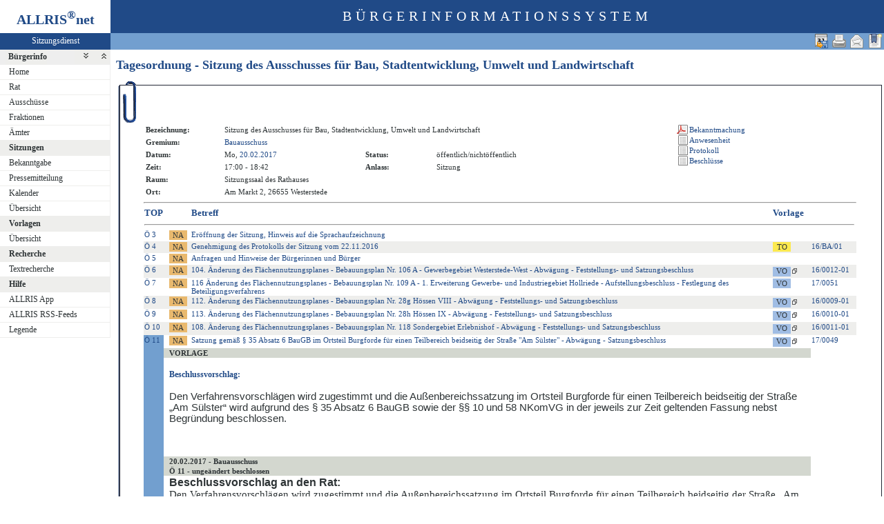

--- FILE ---
content_type: text/html
request_url: http://ris.westerstede.de/bi/to010.asp?SILFDNR=24&TOLFDNR=299&BES=1
body_size: 4652
content:
<?xml version="1.0" encoding="iso-8859-1"?>
<!DOCTYPE html PUBLIC "-//W3C//DTD XHTML 1.0 Transitional//EN" "http://www.w3.org/TR/xhtml1/DTD/xhtml1-transitional.dtd">
<html xmlns="http://www.w3.org/1999/xhtml" xml:lang="de" lang="de">
<head>
	<link rel="stylesheet" href="conf/styles/defaults/styles.css" />
	<meta http-equiv="content-type" content="text/html; charset=iso-8859-1" />
	<title>Tagesordnung - Sitzung des Ausschusses für Bau, Stadtentwicklung, Umwelt und Landwirtschaft</title>
	<meta name="description" content="ALLRIS net Version 3.9.5 (221117m)" />
	<meta name="language" content="de" />
	<meta name="keywords" content="Ratsinformationssystem, Ratsinfo, Sitzungsdienst, ALLRIS" />
	<meta name="classification" content="Government" />
	<meta name="rating" content="Safe For Kids" />
	<link rel="shortcut icon" type="image/x-icon" href="images/ALLRIS.ico" />
	<link rel="stylesheet" href="conf/_styles.css" />
	<link rel="stylesheet" href="conf/opt/alert/_styles.css" />
	<script type="text/javascript" src="opt/scripting/alert.js"></script>
	<meta name="objectID" content="24" />
	<meta name="infoID" content="33.3950002.0" />
</head><body ><div>
<div id="allriscontainer" class="to010">
<div id="risleft"><div id="rislogo"><p class="topLogo">ALLRIS<sup>&reg;</sup>net</p></div>
<div id="risvari"><p class="topLeft"><a class="topLeft" href="http://www.cc-egov.de" target="_blank" title="ALLRIS&reg;net - derzeit 1136 Besucher">Sitzungsdienst</a></p></div>
<div id="riswrap"><div id="rismenu"><ul id="menu">
<li><strong><div style="float: left;padding: 0 0.8em 0 0.65em;"><a href="/bi/to010.asp?SILFDNR=24&amp;TOLFDNR=299&amp;BES=1&amp;toggleMenu=1" title="Reduzieren">Bürgerinfo</a></div><div style="text-align: right;"><a href="/bi/to010.asp?SILFDNR=24&amp;TOLFDNR=299&amp;BES=1&amp;toggleMenu=-1" style="display:inline;"><img src="images/expand.gif" alt="Alle erweitern" title="Alle erweitern" /></a><a href="/bi/to010.asp?SILFDNR=24&amp;TOLFDNR=299&amp;BES=1&amp;toggleMenu=-2" style="display:inline;"><img src="images/collapse.gif" alt="Alle reduzieren" title="Alle reduzieren" /></a></div></strong></li>
<li>
	<ul>
	<li><a href="allris.net.asp" title="Startseite">Home</a></li>
	<li><a href="pa021.asp" title="Rat">Rat</a></li>
	<li><a href="au010.asp" title="Ausschüsse">Ausschüsse</a></li>
	<li><a href="fr010.asp" title="Fraktionen">Fraktionen</a></li>
	<li><a href="at010.asp" title="Ämter">Ämter</a></li>
	</ul>
</li>
<li><strong><a href="/bi/to010.asp?SILFDNR=24&amp;TOLFDNR=299&amp;BES=1&amp;toggleMenu=2" title="Reduzieren">Sitzungen</a></strong></li>
<li>
	<ul>
	<li><a href="do011_x.asp" title="Bekanntmachungen zu Sitzungen">Bekanntgabe</a></li>
	<li><a href="do012_x.asp" title="Pressemitteilungen zu Sitzungen">Pressemitteilung</a></li>
	<li><a href="si010_e.asp" title="Sitzungstermine aller Gremien">Kalender</a></li>
	<li><a href="si018_a.asp" title="Recherche nach wählbaren Suchkriterien">Übersicht</a></li>
	</ul>
</li>
<li><strong><a href="/bi/to010.asp?SILFDNR=24&amp;TOLFDNR=299&amp;BES=1&amp;toggleMenu=3" title="Reduzieren">Vorlagen</a></strong></li>
<li>
	<ul>
	<li><a href="vo040.asp" title="Recherche nach wählbaren Suchkriterien">Übersicht</a></li>
	</ul>
</li>
<li><strong><a href="/bi/to010.asp?SILFDNR=24&amp;TOLFDNR=299&amp;BES=1&amp;toggleMenu=4" title="Reduzieren">Recherche</a></strong></li>
<li>
	<ul>
	<li><a href="yw040.asp" title="Volltextsuche in Vorlagen, Sitzungen und Beschlüssen">Textrecherche</a></li>
	</ul>
</li>
<li><strong><a href="/bi/to010.asp?SILFDNR=24&amp;TOLFDNR=299&amp;BES=1&amp;toggleMenu=7" title="Reduzieren">Hilfe</a></strong></li>
<li>
	<ul>
	<li><a href="app.asp" title="ALLRIS App">ALLRIS App</a></li>
	<li><a href="rss.asp" title="ALLRIS RSS-Feeds">ALLRIS RSS-Feeds</a></li>
	<li><a href="legende.asp" title="Legende">Legende</a></li>
	</ul>
</li>
</ul>
</div></div>
</div>
<div id="risright"><div id="rishead"><p class="topHeadline">Bürgerinformationssystem</p></div>
<div id="risnavi"><ul id="navi_right">
<li><!-- BOOKMARK_LINK --><a href="to010.asp?SILFDNR=24" title="Lesezeichen für Tagesordnung - Sitzung des Ausschusses für Bau, Stadtentwicklung, Umwelt und Landwirtschaft" target="_self"><img src="images/bookmark.gif" alt="Lesezeichen für Tagesordnung - Sitzung des Ausschusses für Bau, Stadtentwicklung, Umwelt und Landwirtschaft"  /></a><!-- BOOKMARK_LINK --></li>
<li><a href="mailto:?subject=Ratsinformation:%20Tagesordnung%20-%20Sitzung%20des%20Ausschusses%20fuer%20Bau,%20Stadtentwicklung,%20Umwelt%20und%20Landwirtschaft&amp;body=Online-Version%20der%20Seite:%20https://ris.westerstede.de/bi/to010.asp%3FSILFDNR=24%0D%0ATermin:%20https://ris.westerstede.de/bi/to010.asp%3FSILFDNR=24%26selfaction=Termin%2520exportieren%26template=ics%0D%0A" title="Seite versenden"><img src="images/email_gross.gif" alt="Seite versenden"  /></a></li>
<li><form action="to010.asp?SILFDNR=24&TOLFDNR=299&BES=1" target="_blank" method="post" title="Druckansicht für diese Seite"><input type="image" src="images/print.gif" alt="Druckansicht für diese Seite"  /><input type="hidden" name="SILFDNR" value="24"  /><input type="hidden" name="selfAction" value="Druckansicht für diese Seite"  /></form></li>
<li><form action="to010.asp?SILFDNR=24&amp;TOLFDNR=299&amp;BES=1" method="post"><input type="image" src="images/calexp2.gif" alt="Sitzungstermin im Outlook-kompatiblen Format exportieren" title="Sitzungstermin im Outlook-kompatiblen Format exportieren"  /><input type="hidden" name="SILFDNR" value="24"  /><input type="hidden" name="selfAction" value="Termin exportieren"  /><input type="hidden" name="template" value="ics"  /></form></li>
</ul>
</div>
<div id="risname"><h1>Tagesordnung - Sitzung des Ausschusses für Bau, Stadtentwicklung, Umwelt und Landwirtschaft&nbsp;&nbsp;</h1></div>
<div id="risprop"></div>
<div id="rismain"><div id="posOuterLocator"></div><table class="risdeco" cellspacing="0" cellpadding="0" border="0">
	<tr>
		<td><img src="images/deco/clip/nw.gif" alt=""  /></td>
		<td width="100%" style="background: URL(images/deco/clip/n.gif) repeat-x">&nbsp;</td>
		<td><img src="images/deco/clip/ne.gif" alt=""  /></td>
	</tr>
	<tr>
		<td style="background: URL(images/deco/clip/w.gif) repeat-y">&nbsp;</td>
		<td bgcolor="white"><table class="tk1" cellspacing="0" cellpadding="0">
	<tr>
		<td class="ko1" valign="top"><table class="tk1" cellspacing="0" cellpadding="3" border="0">
	<tr valign="top">
		<td class="kb1">Bezeichnung:</td>
<td class="text1" colspan="3">Sitzung des Ausschusses für Bau, Stadtentwicklung, Umwelt und Landwirtschaft</td>
	</tr>
	<tr valign="top">
		<td class="kb1">Gremium:</td>
		<td class="text1" colspan="3"><a href="au020.asp?history=switch&amp;tsDD=20&amp;tsMM=2&amp;tsYYYY=2017&amp;AULFDNR=3&amp;altoption=Ausschuss">Bauausschuss</a></td>
	</tr>
	<tr valign="top">
		<td class="kb1">Datum:</td>
		<td class="text2" nowrap="nowrap">Mo, <a href="si010_e.asp?YY=2017&amp;MM=02&amp;DD=20" title="Sitzungskalender 02/2017 anzeigen">20.02.2017</a></td>
		<td class="kb1">Status:</td>
		<td class="text3">öffentlich/nichtöffentlich</td>	</tr>
	<tr valign="top">
		<td class="kb1">Zeit:</td>
		<td class="text2" nowrap="nowrap">17:00 - 18:42</td>
		<td class="kb1">Anlass:</td>
		<td class="text4">Sitzung</td>
	</tr>
	<tr valign="top">
		<td class="kb1">Raum:</td>
		<td colspan="3" class="text2">Sitzungssaal des Rathauses</td>
	</tr>
	<tr valign="top">
		<td class="kb1">Ort:</td>
		<td colspan="3" class="text2">Am Markt 2, 26655 Westerstede</td>
	</tr>

</table>
</td>
		<td class="ko2"></td>
		<td class="me1">			<table class="tk1" cellspacing="0" cellpadding="0" border="0">
				<tr><td><img src="images/einpix.gif" alt="" width="165" height="1" border="0"  /></td></tr>
				<tr>
					<td class="me1" align="left"><form action="do027.asp" method="post" style="margin:0" target="_blank"><input type="hidden" name="DOLFDNR" value="2286"  /><input type="hidden" name="options" value="64"  /><input type="submit" class="il2_p" value="Bekanntmachung" title="Bekanntmachung (Öffnet PDF-Datei in neuem Fenster)"  /></form>
<form action="si019.asp" method="post" style="margin:0"><input type="hidden" name="SILFDNR" value="24"  /><input type="submit" class="il2_s" value="Anwesenheit" title="Anwesenheit"  /></form>
<form action="si016.asp?SELECT=1" method="post" style="margin:0"><input type="hidden" name="SILFDNR" value="24"  /><input type="submit" class="il2_s" value="Protokoll" title="Protokoll"  /></form>
<form action="si017.asp" method="post" style="margin:0"><input type="hidden" name="SILFDNR" value="24"  /><input type="submit" class="il2_s" value="Beschl&uuml;sse" title="Beschl&uuml;sse"  /></form>
					</td>				</tr>
			</table>
</td>
	</tr>
</table>
<hr  />
<table class="tl1" cellspacing="0" cellpadding="1" border="0">
	<tr class="zk1">
		<th width="1%">TOP</th>
		<th colspan="2" width="1%">&nbsp;</th>
		<th colspan="2">Betreff</th>
		<th colspan="3">Vorlage</th>
	</tr>
	<tr>
		<td colspan="8"><hr  /></td>
	</tr>
	<tr class="zl12">
		<td class="text4" nowrap="nowrap"><a href="to010.asp?SILFDNR=24&TOLFDNR=307&BES=1#beschluss" title="Beschlüsse anzeigen">Ö&nbsp;3</a></td>
		<td>&nbsp;</td>
<td><form action="to020.asp" method="post" style="margin:0"><input type="hidden" name="TOLFDNR" value="307"  /><input type="submit" class="il1_naz" value="NA" title="(offen)"  /></form></td>
<td><a href="to020.asp?TOLFDNR=307">Eröffnung der Sitzung, Hinweis auf die Sprachaufzeichnung</a></td>
<!--307 -->
<td>&nbsp;</td>
<td>&nbsp;</td>
<td></td>
<td>&nbsp;</td>
	</tr>
	<tr class="zl11">
		<td class="text4" nowrap="nowrap"><a href="to010.asp?SILFDNR=24&TOLFDNR=294&BES=1#beschluss" title="Beschlüsse anzeigen">Ö&nbsp;4</a></td>
		<td>&nbsp;</td>
<td><form action="to020.asp" method="post" style="margin:0"><input type="hidden" name="TOLFDNR" value="294"  /><input type="submit" class="il1_naz" value="NA" title="(offen)"  /></form></td>
<td><a href="to020.asp?TOLFDNR=294">Genehmigung des Protokolls der Sitzung vom 22.11.2016</a></td>
<!--294 -->
<td>&nbsp;</td>
<td><form action="to010.asp" method="post" style="margin:0"><input type="hidden" name="SILFDNR" value="5"  /><input type="submit" class="il1_to" value="TO" title="Tagesordnung"  /></form></td>
<td nowrap="nowrap"><a href="to010.asp?SILFDNR=5">16/BA/01</a></td>
<td>&nbsp;</td>
	</tr>
	<tr class="zl12">
		<td class="text4" nowrap="nowrap"><a href="to010.asp?SILFDNR=24&TOLFDNR=391&BES=1#beschluss" title="Beschlüsse anzeigen">Ö&nbsp;5</a></td>
		<td>&nbsp;</td>
<td><form action="to020.asp" method="post" style="margin:0"><input type="hidden" name="TOLFDNR" value="391"  /><input type="submit" class="il1_naz" value="NA" title="(offen)"  /></form></td>
<td><a href="to020.asp?TOLFDNR=391">Anfragen und Hinweise der Bürgerinnen und Bürger</a></td>
<!--391 -->
<td>&nbsp;</td>
<td>&nbsp;</td>
<td></td>
<td>&nbsp;</td>
	</tr>
	<tr class="zl11">
		<td class="text4" nowrap="nowrap"><a href="to010.asp?SILFDNR=24&TOLFDNR=298&BES=1#beschluss" title="Beschlüsse anzeigen">Ö&nbsp;6</a></td>
		<td>&nbsp;</td>
<td><form action="to020.asp" method="post" style="margin:0"><input type="hidden" name="TOLFDNR" value="298"  /><input type="submit" class="il1_naz" value="NA" title="ungeändert beschlossen"  /></form></td>
<td><a href="to020.asp?TOLFDNR=298">104. Änderung des Flächennutzungsplanes - Bebauungsplan Nr. 106 A - Gewerbegebiet Westerstede-West - Abwägung - Feststellungs- und Satzungsbeschluss</a></td>
<!--298 -->
<td>&nbsp;</td>
<td nowrap="nowrap"><form action="vo020.asp" method="post" style="margin:0"><input type="hidden" name="VOLFDNR" value="51"  /><input type="submit" class="il1_vo" value="VO" title="Vorlage"  /><img src="images/attmnt.gif" alt="Enthält Anlagen" title="Enthält Anlagen"  /></form></td>
<td nowrap="nowrap"><a href="vo020.asp?VOLFDNR=51">16/0012-01</a></td>
<td>&nbsp;</td>
	</tr>
	<tr class="zl12">
		<td class="text4" nowrap="nowrap"><a href="to010.asp?SILFDNR=24&TOLFDNR=301&BES=1#beschluss" title="Beschlüsse anzeigen">Ö&nbsp;7</a></td>
		<td>&nbsp;</td>
<td><form action="to020.asp" method="post" style="margin:0"><input type="hidden" name="TOLFDNR" value="301"  /><input type="submit" class="il1_naz" value="NA" title="ungeändert beschlossen"  /></form></td>
<td><a href="to020.asp?TOLFDNR=301">116 Änderung des Flächennutzungsplanes -  Bebauungsplan Nr. 109 A - 1. Erweiterung Gewerbe- und Industriegebiet Hollriede - Aufstellungsbeschluss - Festlegung des Beteiligungsverfahrens</a></td>
<!--301 -->
<td>&nbsp;</td>
<td><form action="vo020.asp" method="post" style="margin:0"><input type="hidden" name="VOLFDNR" value="57"  /><input type="submit" class="il1_vo" value="VO" title="Vorlage"  /></form></td>
<td nowrap="nowrap"><a href="vo020.asp?VOLFDNR=57">17/0051</a></td>
<td>&nbsp;</td>
	</tr>
	<tr class="zl11">
		<td class="text4" nowrap="nowrap"><a href="to010.asp?SILFDNR=24&TOLFDNR=295&BES=1#beschluss" title="Beschlüsse anzeigen">Ö&nbsp;8</a></td>
		<td>&nbsp;</td>
<td><form action="to020.asp" method="post" style="margin:0"><input type="hidden" name="TOLFDNR" value="295"  /><input type="submit" class="il1_naz" value="NA" title="ungeändert beschlossen"  /></form></td>
<td><a href="to020.asp?TOLFDNR=295">112. Änderung des Flächennutzungsplanes - Bebauungsplan Nr. 28g Hössen VIII - Abwägung - Feststellungs- und Satzungsbeschluss</a></td>
<!--295 -->
<td>&nbsp;</td>
<td nowrap="nowrap"><form action="vo020.asp" method="post" style="margin:0"><input type="hidden" name="VOLFDNR" value="52"  /><input type="submit" class="il1_vo" value="VO" title="Vorlage"  /><img src="images/attmnt.gif" alt="Enthält Anlagen" title="Enthält Anlagen"  /></form></td>
<td nowrap="nowrap"><a href="vo020.asp?VOLFDNR=52">16/0009-01</a></td>
<td>&nbsp;</td>
	</tr>
	<tr class="zl12">
		<td class="text4" nowrap="nowrap"><a href="to010.asp?SILFDNR=24&TOLFDNR=296&BES=1#beschluss" title="Beschlüsse anzeigen">Ö&nbsp;9</a></td>
		<td>&nbsp;</td>
<td><form action="to020.asp" method="post" style="margin:0"><input type="hidden" name="TOLFDNR" value="296"  /><input type="submit" class="il1_naz" value="NA" title="ungeändert beschlossen"  /></form></td>
<td><a href="to020.asp?TOLFDNR=296">113. Änderung des Flächennutzungsplanes - Bebauungsplan Nr. 28h Hössen IX - Abwägung - Feststellungs- und Satzungsbeschluss</a></td>
<!--296 -->
<td>&nbsp;</td>
<td nowrap="nowrap"><form action="vo020.asp" method="post" style="margin:0"><input type="hidden" name="VOLFDNR" value="53"  /><input type="submit" class="il1_vo" value="VO" title="Vorlage"  /><img src="images/attmnt.gif" alt="Enthält Anlagen" title="Enthält Anlagen"  /></form></td>
<td nowrap="nowrap"><a href="vo020.asp?VOLFDNR=53">16/0010-01</a></td>
<td>&nbsp;</td>
	</tr>
	<tr class="zl11">
		<td class="text4" nowrap="nowrap"><a href="to010.asp?SILFDNR=24&TOLFDNR=297&BES=1#beschluss" title="Beschlüsse anzeigen">Ö&nbsp;10</a></td>
		<td>&nbsp;</td>
<td><form action="to020.asp" method="post" style="margin:0"><input type="hidden" name="TOLFDNR" value="297"  /><input type="submit" class="il1_naz" value="NA" title="ungeändert beschlossen"  /></form></td>
<td><a href="to020.asp?TOLFDNR=297">108. Änderung des Flächennutzungsplanes - Bebauungsplan Nr. 118 Sondergebiet Erlebnishof - Abwägung - Feststellungs- und Satzungsbeschluss</a></td>
<!--297 -->
<td>&nbsp;</td>
<td nowrap="nowrap"><form action="vo020.asp" method="post" style="margin:0"><input type="hidden" name="VOLFDNR" value="54"  /><input type="submit" class="il1_vo" value="VO" title="Vorlage"  /><img src="images/attmnt.gif" alt="Enthält Anlagen" title="Enthält Anlagen"  /></form></td>
<td nowrap="nowrap"><a href="vo020.asp?VOLFDNR=54">16/0011-01</a></td>
<td>&nbsp;</td>
	</tr>
	<tr class="zl12">
		<td class="zl17" nowrap="nowrap"><a href="to010.asp?SILFDNR=24&TOLFDNR=299#beschluss" id="beschluss" title="Beschlüsse ausblenden">Ö&nbsp;11</a></td>
		<td>&nbsp;</td>
<td><form action="to020.asp" method="post" style="margin:0"><input type="hidden" name="TOLFDNR" value="299"  /><input type="submit" class="il1_naz" value="NA" title="ungeändert beschlossen"  /></form></td>
<td><a href="to020.asp?TOLFDNR=299">Satzung gemäß § 35 Absatz 6 BauGB im Ortsteil Burgforde für einen Teilbereich beidseitig der Straße "Am Sülster" - Abwägung - Satzungsbeschluss</a></td>
<!--299 -->
<td>&nbsp;</td>
<td nowrap="nowrap"><form action="vo020.asp" method="post" style="margin:0"><input type="hidden" name="VOLFDNR" value="55"  /><input type="submit" class="il1_vo" value="VO" title="Vorlage"  /><img src="images/attmnt.gif" alt="Enthält Anlagen" title="Enthält Anlagen"  /></form></td>
<td nowrap="nowrap"><a href="vo020.asp?VOLFDNR=55">17/0049</a></td>
<td>&nbsp;</td>
	</tr>
	<tr class="zw2">
		<td class="zl17">&nbsp;</td>
		<td>&nbsp;</td>
		<td class="text1" colspan="4" nowrap="nowrap">VORLAGE</td>	</tr>
	<tr>
		<td class="zl17">&nbsp;</td>
		<td>&nbsp;</td>
		<td class="text8" colspan="4"><!-- ### BV1753.rtf -->
<a name="allrisBV"></a>
<?xml version="1.0" encoding="iso-8859-1" standalone="no"?><!DOCTYPE html PUBLIC "-//W3C//DTD XHTML 1.0 Transitional//EN" "http://www.w3.org/TR/xhtml1/DTD/xhtml1-transitional.dtd"><html xmlns="http://www.w3.org/1999/xhtml"><head><meta http-equiv="Content-Type" content="text/html; charset=iso-8859-1" /><meta http-equiv="Content-Style-Type" content="text/css" /><meta name="generator" content="Aspose.Words for .NET 15.9.0.0" /><title></title><h4>Beschlussvorschlag:</h4></head><body ><div> <div><p style="margin:0pt; orphans:0; widows:0"><span style="font-family:Arial; font-size:11pt">Den Verfahrensvorschlägen wird zugestimmt und die Außenbereichssatzung im Ortsteil Burgforde für einen Teilbereich beidseitig der Straße &#x201E;Am Sülster&#x201C; wird aufgrund des § 35 Absatz 6 BauGB sowie der §§ 10 und 58 NKomVG in der jeweils zur Zeit geltenden Fassung nebst Begründung beschlossen.</span></p><p style="margin:0pt; orphans:0; widows:0"><span style="font-family:Arial; font-size:11pt">&#xa0;</span></p><p style="margin:0pt"><span style="font-family:Arial; font-size:11pt">&#xa0;</span></p></div></div></body></html>		</td>
	</tr>
	<tr>
		<td class="zl17">&nbsp;</td>
		<td colspan="5">&nbsp;</td>
	</tr>
	<tr class="zw2">
		<td class="zl17">&nbsp;</td>
		<td>&nbsp;</td>
		<td class="text1" colspan="4" nowrap="nowrap"> 20.02.2017&nbsp;-&nbsp;Bauausschuss</td>
	</tr>
	<tr class="zw2">
		<td class="zl17">&nbsp;</td>
		<td>&nbsp;</td>
		<td class="text1" colspan="4" nowrap="nowrap"> Ö&nbsp;11&nbsp;-&nbsp;ungeändert beschlossen</td>
	</tr>
	<tr class="zl21">
		<td class="zl17">&nbsp;</td>
		<td>&nbsp;</td>
		<td class="text8" colspan="4"><!-- ### BS2651.rtf -->
<a name="allrisBS"></a>
<?xml version="1.0" encoding="iso-8859-1" standalone="no"?><!DOCTYPE html PUBLIC "-//W3C//DTD XHTML 1.0 Transitional//EN" "http://www.w3.org/TR/xhtml1/DTD/xhtml1-transitional.dtd"><html xmlns="http://www.w3.org/1999/xhtml"><head><meta http-equiv="Content-Type" content="text/html; charset=iso-8859-1" /><meta http-equiv="Content-Style-Type" content="text/css" /><meta name="generator" content="Aspose.Words for .NET 15.9.0.0" /><title></title></head><body ><div><div><p style="margin:0pt"><span style="font-family:Arial; font-size:12pt; font-weight:bold">Beschluss</span><span style="font-family:Arial; font-size:12pt; font-weight:bold">vorschlag an den Rat</span><span style="font-family:Arial; font-size:12pt; font-weight:bold">: </span></p><p style="font-size:11pt; line-height:115%; margin:0pt 0pt 10pt"><span style="font-family:Calibri; font-size:11pt">Den Verfahrensvorschlägen wird zugestimmt und die Außenbereichssatzung im Ortsteil Burgforde für einen Teilbereich beidseitig der Straße &#x201E;Am Sülster&#x201C; wird aufgrund des § 35 Absatz 6 BauGB sowie der §§ 10 und 58 NKomVG in der jeweils zur Zeit geltenden Fassung nebst Begründung beschlossen.</span><br /><span style="font-family:Calibri; font-size:11pt">&#xa0;</span></p><p style="font-size:11pt; line-height:115%; margin:0pt 0pt 10pt"><span style="font-family:Calibri; font-size:11pt">&#xa0;</span></p></div></div></body></html><!-- ### AE2652.rtf -->
<a name="allrisAE"></a>
<?xml version="1.0" encoding="iso-8859-1" standalone="no"?><!DOCTYPE html PUBLIC "-//W3C//DTD XHTML 1.0 Transitional//EN" "http://www.w3.org/TR/xhtml1/DTD/xhtml1-transitional.dtd"><html xmlns="http://www.w3.org/1999/xhtml"><head><meta http-equiv="Content-Type" content="text/html; charset=iso-8859-1" /><meta http-equiv="Content-Style-Type" content="text/css" /><meta name="generator" content="Aspose.Words for .NET 15.9.0.0" /><title></title></head><body ><div><div><p style="font-size:11pt; line-height:115%; margin:0pt"><span style="font-family:Calibri; font-size:11pt; font-weight:bold">Abstimmungsergebnis:</span><span style="font-family:Calibri; font-size:11pt"> </span></p><p style="font-size:11pt; line-height:115%; margin:0pt 0pt 10pt"><span style="font-family:Calibri; font-size:11pt">einstimmig</span><br /><span style="font-family:Calibri; font-size:11pt">&#xa0;</span></p><p style="font-size:11pt; line-height:115%; margin:0pt 0pt 10pt"><span style="font-family:Calibri; font-size:11pt">&#xa0;</span></p></div></div></body></html><!-- ### AN0.rtf -->
</td>
	</tr>
	<tr>
		<td class="zl17">&nbsp;</td>
		<td colspan="5">&nbsp;</td>
	</tr>
	<tr class="zw2">
		<td class="zl17">&nbsp;</td>
		<td>&nbsp;</td>
		<td class="text1" colspan="4" nowrap="nowrap"> 28.03.2017&nbsp;-&nbsp;Rat der Stadt Westerstede</td>
	</tr>
	<tr class="zw2">
		<td class="zl17">&nbsp;</td>
		<td>&nbsp;</td>
		<td class="text1" colspan="4" nowrap="nowrap"> Ö&nbsp;6.5&nbsp;-&nbsp;ungeändert beschlossen</td>
	</tr>
	<tr class="zl21">
		<td class="zl17">&nbsp;</td>
		<td>&nbsp;</td>
		<td class="text8" colspan="4"><!-- ### BS4864.rtf -->
<a name="allrisBS"></a>
<?xml version="1.0" encoding="iso-8859-1" standalone="no"?><!DOCTYPE html PUBLIC "-//W3C//DTD XHTML 1.0 Transitional//EN" "http://www.w3.org/TR/xhtml1/DTD/xhtml1-transitional.dtd"><html xmlns="http://www.w3.org/1999/xhtml"><head><meta http-equiv="Content-Type" content="text/html; charset=iso-8859-1" /><meta http-equiv="Content-Style-Type" content="text/css" /><meta name="generator" content="Aspose.Words for .NET 15.9.0.0" /><title></title></head><body ><div><div><p style="font-size:11pt; line-height:115%; margin:0pt 0pt 10pt"><span style="font-family:Calibri; font-size:11pt; font-weight:bold">Beschluss:</span><span style="font-family:Calibri; font-size:11pt"> </span></p><p style="font-size:11pt; line-height:115%; margin:0pt 0pt 10pt"><span style="font-family:Calibri; font-size:11pt">Den Verfahrensvorschlägen wird zugestimmt und die Außenbereichssatzung im Ortsteil Burgforde für einen Teilbereich beidseitig der Straße &#x201E;Am Sülster&#x201C; wird aufgrund des § 35 Absatz 6 BauGB sowie der §§ 10 und 58 NKomVG in den jeweils zurzeit geltenden Fassu</span><span style="font-family:Calibri; font-size:11pt">n</span><span style="font-family:Calibri; font-size:11pt">gen nebst Begründung beschlossen.</span></p><p style="font-size:11pt; line-height:115%; margin:0pt 0pt 10pt"><span style="font-family:Calibri; font-size:11pt">&#xa0;</span></p></div></div></body></html><!-- ### AE4865.rtf -->
<a name="allrisAE"></a>
<?xml version="1.0" encoding="iso-8859-1" standalone="no"?><!DOCTYPE html PUBLIC "-//W3C//DTD XHTML 1.0 Transitional//EN" "http://www.w3.org/TR/xhtml1/DTD/xhtml1-transitional.dtd"><html xmlns="http://www.w3.org/1999/xhtml"><head><meta http-equiv="Content-Type" content="text/html; charset=iso-8859-1" /><meta http-equiv="Content-Style-Type" content="text/css" /><meta name="generator" content="Aspose.Words for .NET 15.9.0.0" /><title></title></head><body ><div><div><p style="font-size:11pt; line-height:115%; margin:0pt"><span style="font-family:Calibri; font-size:11pt; font-weight:bold">Abstimmungsergebnis:</span><span style="font-family:Calibri; font-size:11pt"> </span></p><p style="font-size:11pt; line-height:115%; margin:0pt 0pt 10pt"><span style="font-family:Calibri; font-size:11pt">einstimmig</span></p><p style="font-size:11pt; line-height:115%; margin:0pt 0pt 10pt"><span style="font-family:Calibri; font-size:11pt">&#xa0;</span></p></div></div></body></html><!-- ### AN0.rtf -->
</td>
	</tr>
	<tr class="zl11">
		<td class="text4" nowrap="nowrap"><a href="to010.asp?SILFDNR=24&TOLFDNR=300&BES=1#beschluss" title="Beschlüsse anzeigen">Ö&nbsp;12</a></td>
		<td>&nbsp;</td>
<td><form action="to020.asp" method="post" style="margin:0"><input type="hidden" name="TOLFDNR" value="300"  /><input type="submit" class="il1_naz" value="NA" title="ungeändert beschlossen"  /></form></td>
<td><a href="to020.asp?TOLFDNR=300">115. Änderung des Flächennutzungsplanes - Bebauungsplan Nr. 66 B Erweiterung Industriegebiet Moorburg, Leerer Straße - Aufstellungsbeschluss - Festlegung des Beteiligungsverfahrens</a></td>
<!--300 -->
<td>&nbsp;</td>
<td><form action="vo020.asp" method="post" style="margin:0"><input type="hidden" name="VOLFDNR" value="56"  /><input type="submit" class="il1_vo" value="VO" title="Vorlage"  /></form></td>
<td nowrap="nowrap"><a href="vo020.asp?VOLFDNR=56">17/0050</a></td>
<td>&nbsp;</td>
	</tr>
	<tr class="zl12">
		<td class="text4" nowrap="nowrap"><a href="to010.asp?SILFDNR=24&TOLFDNR=424&BES=1#beschluss" title="Beschlüsse anzeigen">Ö&nbsp;13</a></td>
		<td>&nbsp;</td>
<td><form action="to020.asp" method="post" style="margin:0"><input type="hidden" name="TOLFDNR" value="424"  /><input type="submit" class="il1_naz" value="NA" title="(offen)"  /></form></td>
<td><a href="to020.asp?TOLFDNR=424">Bauanträge und Bauvoranfragen</a></td>
<!--424 -->
<td>&nbsp;</td>
<td>&nbsp;</td>
<td></td>
<td>&nbsp;</td>
	</tr>
	<tr class="zl11">
		<td class="text4" nowrap="nowrap"><a href="to010.asp?SILFDNR=24&TOLFDNR=303&BES=1#beschluss" title="Beschlüsse anzeigen">Ö&nbsp;14</a></td>
		<td>&nbsp;</td>
<td><form action="to020.asp" method="post" style="margin:0"><input type="hidden" name="TOLFDNR" value="303"  /><input type="submit" class="il1_naz" value="NA" title="(offen)"  /></form></td>
<td><a href="to020.asp?TOLFDNR=303">Anfragen und Hinweise der Bürgerinnen und Bürger</a></td>
<!--303 -->
<td>&nbsp;</td>
<td>&nbsp;</td>
<td></td>
<td>&nbsp;</td>
	</tr>
	<tr class="zl12">
		<td class="text4" nowrap="nowrap"><a href="to010.asp?SILFDNR=24&TOLFDNR=302&BES=1#beschluss" title="Beschlüsse anzeigen">Ö&nbsp;15</a></td>
		<td>&nbsp;</td>
<td><form action="to020.asp" method="post" style="margin:0"><input type="hidden" name="TOLFDNR" value="302"  /><input type="submit" class="il1_naz" value="NA" title="(offen)"  /></form></td>
<td><a href="to020.asp?TOLFDNR=302">Anfragen und Hinweise</a></td>
<!--302 -->
<td>&nbsp;</td>
<td>&nbsp;</td>
<td></td>
<td>&nbsp;</td>
	</tr>
	<tr class="zl11">
		<td class="text4" nowrap="nowrap"><a href="to010.asp?SILFDNR=24&TOLFDNR=392&BES=1#beschluss" title="Beschlüsse anzeigen">Ö&nbsp;16</a></td>
		<td>&nbsp;</td>
<td><form action="to020.asp" method="post" style="margin:0"><input type="hidden" name="TOLFDNR" value="392"  /><input type="submit" class="il1_naz" value="NA" title="(offen)"  /></form></td>
<td><a href="to020.asp?TOLFDNR=392">Berichtspunkte für die nächste Ratsitzung</a></td>
<!--392 -->
<td>&nbsp;</td>
<td>&nbsp;</td>
<td></td>
<td>&nbsp;</td>
	</tr>
	<tr>
		<td>&nbsp;</td>
		<td>&nbsp;</td>
		<td>&nbsp;</td>
		<td>&nbsp;</td>
		<td>&nbsp;</td>
		<td>&nbsp;</td>
		<td>&nbsp;</td>
		<td>&nbsp;</td>
	</tr>
</table>
<hr />
<!-- ### AN1737.rtf -->
</td>
<td style="background: URL(images/deco/clip/e.gif) repeat-y">&nbsp;</td>
	</tr>
	<tr>
		<td><img src="images/deco/clip/sw.gif" alt=""  /></td>
		<td width="100%" style="background: URL(images/deco/clip/s.gif) repeat-x">&nbsp;</td>
		<td><img src="images/deco/clip/se.gif" alt=""  /></td>
	</tr>
</table>
</div>
<div id="risfoot"><div id="foot_right"><p><a href="#" title="Besucher seit dem 01.01.2009">39413491 Besucher seit dem 01.01.2009</a></p></div>
<div id="foot_center" ><p><a href="http://www.cc-egov.de/sitzungsdienst.htm" target="_blank" title="Mehr zum Thema Sitzungsdienst">CC e-gov GmbH</a></p></div><div id="foot_left" ><p><a href="http://www.cc-egov.de/referenzen.htm" target="_blank" title="ALLRIS&reg;net-Referenzen">ALLRIS<sup>&reg;</sup>net</a></p></div></div>
</div>
</div>
</div></body>
</html>
